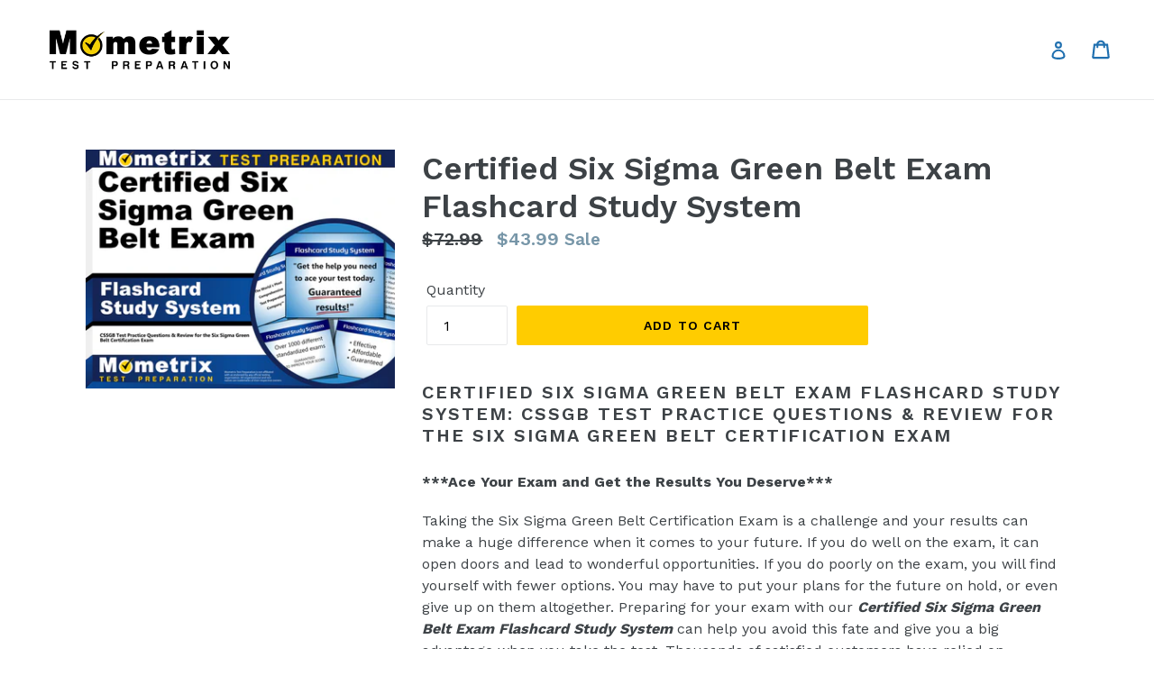

--- FILE ---
content_type: text/html; charset=utf-8
request_url: https://store.mometrix.com/products/sixsigmagbflash
body_size: 19055
content:
<!doctype html>
<!--[if IE 9]> <html class="ie9 no-js" lang="en"> <![endif]-->
<!--[if (gt IE 9)|!(IE)]><!--> <html class="no-js" lang="en"> <!--<![endif]-->
<head>
  <meta charset="utf-8">
  <meta http-equiv="X-UA-Compatible" content="IE=edge,chrome=1">
  <meta name="viewport" content="width=device-width,initial-scale=1">
  <meta name="theme-color" content="#ffcc00">
  <link rel="canonical" href="https://store.mometrix.com/products/sixsigmagbflash">
  
  <!-- Global site tag (gtag.js) - Google Ads: 1071068650 -->
  <script async src="https://www.googletagmanager.com/gtag/js?id=AW-1071068650"></script>
  <script>
    window.dataLayer = window.dataLayer || [];
    function gtag(){dataLayer.push(arguments);}
    gtag('js', new Date());

    gtag('config', 'AW-1071068650');
    gtag('config', 'AW-1054479771');
  </script>
  
  <!-- Global site tag (gtag.js) - Google Analytics 4 -->
<script async src="https://www.googletagmanager.com/gtag/js?id=G-ZSDMH5B162"></script>
<script>
  window.dataLayer = window.dataLayer || [];
  function gtag()
  gtag('js', new Date());
  gtag('config', 'G-ZSDMH5B162');
</script>
  

<!-- Microsoft Ads Guides -->
<script>
  (function(w,d,t,r,u){
    var f,n,i;
    w[u]=w[u]||[],f=function(){
      var o={ti:"4051721", tm:"shpfy_ui"};
      o.q=w[u],w[u]=new UET(o),w[u].push("pageLoad")
    },
    n=d.createElement(t),n.src=r,n.async=1,n.onload=n.onreadystatechange=function(){
      var s=this.readyState;
      s&&s!=="loaded"&&s!=="complete"||(f(),n.onload=n.onreadystatechange=null)
    },
    i=d.getElementsByTagName(t)[0],i.parentNode.insertBefore(n,i)
  })
  (window,document,"script","//bat.bing.com/bat.js","uetq");
</script>
  
<!-- Microsoft Ads Flash -->
<script>
  (function(w,d,t,r,u){
    var f,n,i;
    w[u]=w[u]||[],f=function(){
      var o={ti:"4051725", tm:"shpfy_ui"};
      o.q=w[u],w[u]=new UET(o),w[u].push("pageLoad")
    },
    n=d.createElement(t),n.src=r,n.async=1,n.onload=n.onreadystatechange=function(){
      var s=this.readyState;
      s&&s!=="loaded"&&s!=="complete"||(f(),n.onload=n.onreadystatechange=null)
    },
    i=d.getElementsByTagName(t)[0],i.parentNode.insertBefore(n,i)
  })
  (window,document,"script","//bat.bing.com/bat.js","uetq");
</script>


  
    <link rel="shortcut icon" href="//store.mometrix.com/cdn/shop/files/faviconblackontrans_32x32.png?v=1613511544" type="image/png">
  

  
  <title>
    Certified Six Sigma Green Belt Exam Flashcard Study System
    
    
    
      &ndash; Mometrix Test Preparation
    
  </title>

  
    <meta name="description" content="Certified Six Sigma Green Belt Exam Flashcard Study System: CSSGB Test Practice Questions &amp;amp; Review for the Six Sigma Green Belt Certification Exam">
  

  <!-- /snippets/social-meta-tags.liquid -->




<meta property="og:site_name" content="Mometrix Test Preparation">
<meta property="og:url" content="https://store.mometrix.com/products/sixsigmagbflash">
<meta property="og:title" content="Certified Six Sigma Green Belt Exam Flashcard Study System">
<meta property="og:type" content="product">
<meta property="og:description" content="Certified Six Sigma Green Belt Exam Flashcard Study System: CSSGB Test Practice Questions &amp;amp; Review for the Six Sigma Green Belt Certification Exam">

  <meta property="og:price:amount" content="43.99">
  <meta property="og:price:currency" content="USD">

<meta property="og:image" content="http://store.mometrix.com/cdn/shop/files/sixsigmagbflash_1200x1200.jpg?v=1722443147">
<meta property="og:image:secure_url" content="https://store.mometrix.com/cdn/shop/files/sixsigmagbflash_1200x1200.jpg?v=1722443147">


<meta name="twitter:card" content="summary_large_image">
<meta name="twitter:title" content="Certified Six Sigma Green Belt Exam Flashcard Study System">
<meta name="twitter:description" content="Certified Six Sigma Green Belt Exam Flashcard Study System: CSSGB Test Practice Questions &amp;amp; Review for the Six Sigma Green Belt Certification Exam">


  <link href="//store.mometrix.com/cdn/shop/t/7/assets/theme.scss.css?v=165762409150961592111746477660" rel="stylesheet" type="text/css" media="all" />
  

  <link href="//fonts.googleapis.com/css?family=Work+Sans:400,700" rel="stylesheet" type="text/css" media="all" />


  

    <link href="//fonts.googleapis.com/css?family=Work+Sans:600" rel="stylesheet" type="text/css" media="all" />
  



  <script>
    var theme = {
      strings: {
        addToCart: "Add to cart",
        soldOut: "Sold out",
        unavailable: "Unavailable",
        showMore: "Show More",
        showLess: "Show Less",
        addressError: "Error looking up that address",
        addressNoResults: "No results for that address",
        addressQueryLimit: "You have exceeded the Google API usage limit. Consider upgrading to a \u003ca href=\"https:\/\/developers.google.com\/maps\/premium\/usage-limits\"\u003ePremium Plan\u003c\/a\u003e.",
        authError: "There was a problem authenticating your Google Maps account."
      },
      moneyFormat: "${{amount}}"
    }

    document.documentElement.className = document.documentElement.className.replace('no-js', 'js');
  </script>

  <!--[if (lte IE 9) ]><script src="//store.mometrix.com/cdn/shop/t/7/assets/match-media.min.js?v=22265819453975888031635951399" type="text/javascript"></script><![endif]-->

  

  <!--[if (gt IE 9)|!(IE)]><!--><script src="//store.mometrix.com/cdn/shop/t/7/assets/lazysizes.js?v=68441465964607740661635951398" async="async"></script><!--<![endif]-->
  <!--[if lte IE 9]><script src="//store.mometrix.com/cdn/shop/t/7/assets/lazysizes.min.js?662"></script><![endif]-->

  <!--[if (gt IE 9)|!(IE)]><!--><script src="//store.mometrix.com/cdn/shop/t/7/assets/vendor.js?v=136118274122071307521635951403" defer="defer"></script><!--<![endif]-->
  <!--[if lte IE 9]><script src="//store.mometrix.com/cdn/shop/t/7/assets/vendor.js?v=136118274122071307521635951403"></script><![endif]-->

  <!--[if (gt IE 9)|!(IE)]><!--><script src="//store.mometrix.com/cdn/shop/t/7/assets/theme.js?v=142501575258897474011635951402" defer="defer"></script><!--<![endif]-->
  <!--[if lte IE 9]><script src="//store.mometrix.com/cdn/shop/t/7/assets/theme.js?v=142501575258897474011635951402"></script><![endif]-->

  <script>window.performance && window.performance.mark && window.performance.mark('shopify.content_for_header.start');</script><meta id="shopify-digital-wallet" name="shopify-digital-wallet" content="/1890517044/digital_wallets/dialog">
<meta name="shopify-checkout-api-token" content="ac8a7fe058513d4ef25322b61b5ab491">
<meta id="in-context-paypal-metadata" data-shop-id="1890517044" data-venmo-supported="true" data-environment="production" data-locale="en_US" data-paypal-v4="true" data-currency="USD">
<link rel="alternate" hreflang="x-default" href="https://store.mometrix.com/products/sixsigmagbflash">
<link rel="alternate" hreflang="en" href="https://store.mometrix.com/products/sixsigmagbflash">
<link rel="alternate" hreflang="en-CA" href="https://store.mometrix.com/en-ca/products/sixsigmagbflash">
<link rel="alternate" type="application/json+oembed" href="https://store.mometrix.com/products/sixsigmagbflash.oembed">
<script async="async" src="/checkouts/internal/preloads.js?locale=en-US"></script>
<link rel="preconnect" href="https://shop.app" crossorigin="anonymous">
<script async="async" src="https://shop.app/checkouts/internal/preloads.js?locale=en-US&shop_id=1890517044" crossorigin="anonymous"></script>
<script id="shopify-features" type="application/json">{"accessToken":"ac8a7fe058513d4ef25322b61b5ab491","betas":["rich-media-storefront-analytics"],"domain":"store.mometrix.com","predictiveSearch":true,"shopId":1890517044,"locale":"en"}</script>
<script>var Shopify = Shopify || {};
Shopify.shop = "mometrix-test-preparation.myshopify.com";
Shopify.locale = "en";
Shopify.currency = {"active":"USD","rate":"1.0"};
Shopify.country = "US";
Shopify.theme = {"name":"Debut - Shopping Cart Button Spacing","id":127779242177,"schema_name":"Debut","schema_version":"2.3.0","theme_store_id":796,"role":"main"};
Shopify.theme.handle = "null";
Shopify.theme.style = {"id":null,"handle":null};
Shopify.cdnHost = "store.mometrix.com/cdn";
Shopify.routes = Shopify.routes || {};
Shopify.routes.root = "/";</script>
<script type="module">!function(o){(o.Shopify=o.Shopify||{}).modules=!0}(window);</script>
<script>!function(o){function n(){var o=[];function n(){o.push(Array.prototype.slice.apply(arguments))}return n.q=o,n}var t=o.Shopify=o.Shopify||{};t.loadFeatures=n(),t.autoloadFeatures=n()}(window);</script>
<script>
  window.ShopifyPay = window.ShopifyPay || {};
  window.ShopifyPay.apiHost = "shop.app\/pay";
  window.ShopifyPay.redirectState = null;
</script>
<script id="shop-js-analytics" type="application/json">{"pageType":"product"}</script>
<script defer="defer" async type="module" src="//store.mometrix.com/cdn/shopifycloud/shop-js/modules/v2/client.init-shop-cart-sync_IZsNAliE.en.esm.js"></script>
<script defer="defer" async type="module" src="//store.mometrix.com/cdn/shopifycloud/shop-js/modules/v2/chunk.common_0OUaOowp.esm.js"></script>
<script type="module">
  await import("//store.mometrix.com/cdn/shopifycloud/shop-js/modules/v2/client.init-shop-cart-sync_IZsNAliE.en.esm.js");
await import("//store.mometrix.com/cdn/shopifycloud/shop-js/modules/v2/chunk.common_0OUaOowp.esm.js");

  window.Shopify.SignInWithShop?.initShopCartSync?.({"fedCMEnabled":true,"windoidEnabled":true});

</script>
<script>
  window.Shopify = window.Shopify || {};
  if (!window.Shopify.featureAssets) window.Shopify.featureAssets = {};
  window.Shopify.featureAssets['shop-js'] = {"shop-cart-sync":["modules/v2/client.shop-cart-sync_DLOhI_0X.en.esm.js","modules/v2/chunk.common_0OUaOowp.esm.js"],"init-fed-cm":["modules/v2/client.init-fed-cm_C6YtU0w6.en.esm.js","modules/v2/chunk.common_0OUaOowp.esm.js"],"shop-button":["modules/v2/client.shop-button_BCMx7GTG.en.esm.js","modules/v2/chunk.common_0OUaOowp.esm.js"],"shop-cash-offers":["modules/v2/client.shop-cash-offers_BT26qb5j.en.esm.js","modules/v2/chunk.common_0OUaOowp.esm.js","modules/v2/chunk.modal_CGo_dVj3.esm.js"],"init-windoid":["modules/v2/client.init-windoid_B9PkRMql.en.esm.js","modules/v2/chunk.common_0OUaOowp.esm.js"],"init-shop-email-lookup-coordinator":["modules/v2/client.init-shop-email-lookup-coordinator_DZkqjsbU.en.esm.js","modules/v2/chunk.common_0OUaOowp.esm.js"],"shop-toast-manager":["modules/v2/client.shop-toast-manager_Di2EnuM7.en.esm.js","modules/v2/chunk.common_0OUaOowp.esm.js"],"shop-login-button":["modules/v2/client.shop-login-button_BtqW_SIO.en.esm.js","modules/v2/chunk.common_0OUaOowp.esm.js","modules/v2/chunk.modal_CGo_dVj3.esm.js"],"avatar":["modules/v2/client.avatar_BTnouDA3.en.esm.js"],"pay-button":["modules/v2/client.pay-button_CWa-C9R1.en.esm.js","modules/v2/chunk.common_0OUaOowp.esm.js"],"init-shop-cart-sync":["modules/v2/client.init-shop-cart-sync_IZsNAliE.en.esm.js","modules/v2/chunk.common_0OUaOowp.esm.js"],"init-customer-accounts":["modules/v2/client.init-customer-accounts_DenGwJTU.en.esm.js","modules/v2/client.shop-login-button_BtqW_SIO.en.esm.js","modules/v2/chunk.common_0OUaOowp.esm.js","modules/v2/chunk.modal_CGo_dVj3.esm.js"],"init-shop-for-new-customer-accounts":["modules/v2/client.init-shop-for-new-customer-accounts_JdHXxpS9.en.esm.js","modules/v2/client.shop-login-button_BtqW_SIO.en.esm.js","modules/v2/chunk.common_0OUaOowp.esm.js","modules/v2/chunk.modal_CGo_dVj3.esm.js"],"init-customer-accounts-sign-up":["modules/v2/client.init-customer-accounts-sign-up_D6__K_p8.en.esm.js","modules/v2/client.shop-login-button_BtqW_SIO.en.esm.js","modules/v2/chunk.common_0OUaOowp.esm.js","modules/v2/chunk.modal_CGo_dVj3.esm.js"],"checkout-modal":["modules/v2/client.checkout-modal_C_ZQDY6s.en.esm.js","modules/v2/chunk.common_0OUaOowp.esm.js","modules/v2/chunk.modal_CGo_dVj3.esm.js"],"shop-follow-button":["modules/v2/client.shop-follow-button_XetIsj8l.en.esm.js","modules/v2/chunk.common_0OUaOowp.esm.js","modules/v2/chunk.modal_CGo_dVj3.esm.js"],"lead-capture":["modules/v2/client.lead-capture_DvA72MRN.en.esm.js","modules/v2/chunk.common_0OUaOowp.esm.js","modules/v2/chunk.modal_CGo_dVj3.esm.js"],"shop-login":["modules/v2/client.shop-login_ClXNxyh6.en.esm.js","modules/v2/chunk.common_0OUaOowp.esm.js","modules/v2/chunk.modal_CGo_dVj3.esm.js"],"payment-terms":["modules/v2/client.payment-terms_CNlwjfZz.en.esm.js","modules/v2/chunk.common_0OUaOowp.esm.js","modules/v2/chunk.modal_CGo_dVj3.esm.js"]};
</script>
<script>(function() {
  var isLoaded = false;
  function asyncLoad() {
    if (isLoaded) return;
    isLoaded = true;
    var urls = ["https:\/\/ecommplugins-scripts.trustpilot.com\/v2.1\/js\/header.min.js?settings=eyJrZXkiOiJDOFJWTzZxTGRTaE5BdkdBIiwicyI6InNrdSJ9\u0026v=2.5\u0026shop=mometrix-test-preparation.myshopify.com","https:\/\/ecommplugins-trustboxsettings.trustpilot.com\/mometrix-test-preparation.myshopify.com.js?settings=1631033436293\u0026shop=mometrix-test-preparation.myshopify.com","https:\/\/static.klaviyo.com\/onsite\/js\/klaviyo.js?company_id=RSdaX8\u0026shop=mometrix-test-preparation.myshopify.com","https:\/\/cdn.recapture.io\/sdk\/v1\/shopify-recapture.min.js?api_key=spddz4x2\u0026shop=mometrix-test-preparation.myshopify.com"];
    for (var i = 0; i < urls.length; i++) {
      var s = document.createElement('script');
      s.type = 'text/javascript';
      s.async = true;
      s.src = urls[i];
      var x = document.getElementsByTagName('script')[0];
      x.parentNode.insertBefore(s, x);
    }
  };
  if(window.attachEvent) {
    window.attachEvent('onload', asyncLoad);
  } else {
    window.addEventListener('load', asyncLoad, false);
  }
})();</script>
<script id="__st">var __st={"a":1890517044,"offset":-21600,"reqid":"3d74e15c-d968-44f4-9da2-9b6d5b0ad3b7-1768527425","pageurl":"store.mometrix.com\/products\/sixsigmagbflash","u":"329401763b31","p":"product","rtyp":"product","rid":4388376543312};</script>
<script>window.ShopifyPaypalV4VisibilityTracking = true;</script>
<script id="captcha-bootstrap">!function(){'use strict';const t='contact',e='account',n='new_comment',o=[[t,t],['blogs',n],['comments',n],[t,'customer']],c=[[e,'customer_login'],[e,'guest_login'],[e,'recover_customer_password'],[e,'create_customer']],r=t=>t.map((([t,e])=>`form[action*='/${t}']:not([data-nocaptcha='true']) input[name='form_type'][value='${e}']`)).join(','),a=t=>()=>t?[...document.querySelectorAll(t)].map((t=>t.form)):[];function s(){const t=[...o],e=r(t);return a(e)}const i='password',u='form_key',d=['recaptcha-v3-token','g-recaptcha-response','h-captcha-response',i],f=()=>{try{return window.sessionStorage}catch{return}},m='__shopify_v',_=t=>t.elements[u];function p(t,e,n=!1){try{const o=window.sessionStorage,c=JSON.parse(o.getItem(e)),{data:r}=function(t){const{data:e,action:n}=t;return t[m]||n?{data:e,action:n}:{data:t,action:n}}(c);for(const[e,n]of Object.entries(r))t.elements[e]&&(t.elements[e].value=n);n&&o.removeItem(e)}catch(o){console.error('form repopulation failed',{error:o})}}const l='form_type',E='cptcha';function T(t){t.dataset[E]=!0}const w=window,h=w.document,L='Shopify',v='ce_forms',y='captcha';let A=!1;((t,e)=>{const n=(g='f06e6c50-85a8-45c8-87d0-21a2b65856fe',I='https://cdn.shopify.com/shopifycloud/storefront-forms-hcaptcha/ce_storefront_forms_captcha_hcaptcha.v1.5.2.iife.js',D={infoText:'Protected by hCaptcha',privacyText:'Privacy',termsText:'Terms'},(t,e,n)=>{const o=w[L][v],c=o.bindForm;if(c)return c(t,g,e,D).then(n);var r;o.q.push([[t,g,e,D],n]),r=I,A||(h.body.append(Object.assign(h.createElement('script'),{id:'captcha-provider',async:!0,src:r})),A=!0)});var g,I,D;w[L]=w[L]||{},w[L][v]=w[L][v]||{},w[L][v].q=[],w[L][y]=w[L][y]||{},w[L][y].protect=function(t,e){n(t,void 0,e),T(t)},Object.freeze(w[L][y]),function(t,e,n,w,h,L){const[v,y,A,g]=function(t,e,n){const i=e?o:[],u=t?c:[],d=[...i,...u],f=r(d),m=r(i),_=r(d.filter((([t,e])=>n.includes(e))));return[a(f),a(m),a(_),s()]}(w,h,L),I=t=>{const e=t.target;return e instanceof HTMLFormElement?e:e&&e.form},D=t=>v().includes(t);t.addEventListener('submit',(t=>{const e=I(t);if(!e)return;const n=D(e)&&!e.dataset.hcaptchaBound&&!e.dataset.recaptchaBound,o=_(e),c=g().includes(e)&&(!o||!o.value);(n||c)&&t.preventDefault(),c&&!n&&(function(t){try{if(!f())return;!function(t){const e=f();if(!e)return;const n=_(t);if(!n)return;const o=n.value;o&&e.removeItem(o)}(t);const e=Array.from(Array(32),(()=>Math.random().toString(36)[2])).join('');!function(t,e){_(t)||t.append(Object.assign(document.createElement('input'),{type:'hidden',name:u})),t.elements[u].value=e}(t,e),function(t,e){const n=f();if(!n)return;const o=[...t.querySelectorAll(`input[type='${i}']`)].map((({name:t})=>t)),c=[...d,...o],r={};for(const[a,s]of new FormData(t).entries())c.includes(a)||(r[a]=s);n.setItem(e,JSON.stringify({[m]:1,action:t.action,data:r}))}(t,e)}catch(e){console.error('failed to persist form',e)}}(e),e.submit())}));const S=(t,e)=>{t&&!t.dataset[E]&&(n(t,e.some((e=>e===t))),T(t))};for(const o of['focusin','change'])t.addEventListener(o,(t=>{const e=I(t);D(e)&&S(e,y())}));const B=e.get('form_key'),M=e.get(l),P=B&&M;t.addEventListener('DOMContentLoaded',(()=>{const t=y();if(P)for(const e of t)e.elements[l].value===M&&p(e,B);[...new Set([...A(),...v().filter((t=>'true'===t.dataset.shopifyCaptcha))])].forEach((e=>S(e,t)))}))}(h,new URLSearchParams(w.location.search),n,t,e,['guest_login'])})(!0,!0)}();</script>
<script integrity="sha256-4kQ18oKyAcykRKYeNunJcIwy7WH5gtpwJnB7kiuLZ1E=" data-source-attribution="shopify.loadfeatures" defer="defer" src="//store.mometrix.com/cdn/shopifycloud/storefront/assets/storefront/load_feature-a0a9edcb.js" crossorigin="anonymous"></script>
<script crossorigin="anonymous" defer="defer" src="//store.mometrix.com/cdn/shopifycloud/storefront/assets/shopify_pay/storefront-65b4c6d7.js?v=20250812"></script>
<script data-source-attribution="shopify.dynamic_checkout.dynamic.init">var Shopify=Shopify||{};Shopify.PaymentButton=Shopify.PaymentButton||{isStorefrontPortableWallets:!0,init:function(){window.Shopify.PaymentButton.init=function(){};var t=document.createElement("script");t.src="https://store.mometrix.com/cdn/shopifycloud/portable-wallets/latest/portable-wallets.en.js",t.type="module",document.head.appendChild(t)}};
</script>
<script data-source-attribution="shopify.dynamic_checkout.buyer_consent">
  function portableWalletsHideBuyerConsent(e){var t=document.getElementById("shopify-buyer-consent"),n=document.getElementById("shopify-subscription-policy-button");t&&n&&(t.classList.add("hidden"),t.setAttribute("aria-hidden","true"),n.removeEventListener("click",e))}function portableWalletsShowBuyerConsent(e){var t=document.getElementById("shopify-buyer-consent"),n=document.getElementById("shopify-subscription-policy-button");t&&n&&(t.classList.remove("hidden"),t.removeAttribute("aria-hidden"),n.addEventListener("click",e))}window.Shopify?.PaymentButton&&(window.Shopify.PaymentButton.hideBuyerConsent=portableWalletsHideBuyerConsent,window.Shopify.PaymentButton.showBuyerConsent=portableWalletsShowBuyerConsent);
</script>
<script data-source-attribution="shopify.dynamic_checkout.cart.bootstrap">document.addEventListener("DOMContentLoaded",(function(){function t(){return document.querySelector("shopify-accelerated-checkout-cart, shopify-accelerated-checkout")}if(t())Shopify.PaymentButton.init();else{new MutationObserver((function(e,n){t()&&(Shopify.PaymentButton.init(),n.disconnect())})).observe(document.body,{childList:!0,subtree:!0})}}));
</script>
<link id="shopify-accelerated-checkout-styles" rel="stylesheet" media="screen" href="https://store.mometrix.com/cdn/shopifycloud/portable-wallets/latest/accelerated-checkout-backwards-compat.css" crossorigin="anonymous">
<style id="shopify-accelerated-checkout-cart">
        #shopify-buyer-consent {
  margin-top: 1em;
  display: inline-block;
  width: 100%;
}

#shopify-buyer-consent.hidden {
  display: none;
}

#shopify-subscription-policy-button {
  background: none;
  border: none;
  padding: 0;
  text-decoration: underline;
  font-size: inherit;
  cursor: pointer;
}

#shopify-subscription-policy-button::before {
  box-shadow: none;
}

      </style>

<script>window.performance && window.performance.mark && window.performance.mark('shopify.content_for_header.end');</script>
  <!-- Matomo -->
<script>
  var _paq = window._paq = window._paq || [];
  /* tracker methods like "setCustomDimension" should be called before "trackPageView" */
      
    
        
        
        _paq.push(['setEcommerceView',
        4388376543312, // (Required) productSKU
        "Certified Six Sigma Green Belt Exam Flashcard Study System", // (Optional) productName
        ["carthook_upsell_sixsigmagbflash"], // (Optional) categoryName
        43.99 // (Optional) price
        ]);
    
  _paq.push(['trackPageView']);
  _paq.push(['enableLinkTracking']);
  (function() {
    var u="https://argus.app.mometrix.com/";
    _paq.push(['setTrackerUrl', u+'matomo.php']);
    _paq.push(['setSiteId', '1']);
    var d=document, g=d.createElement('script'), s=d.getElementsByTagName('script')[0];
    g.async=true; g.src=u+'matomo.js'; s.parentNode.insertBefore(g,s);
  })();
</script>
<!-- End Matomo Code -->
<!-- BEGIN app block: shopify://apps/klaviyo-email-marketing-sms/blocks/klaviyo-onsite-embed/2632fe16-c075-4321-a88b-50b567f42507 -->












  <script async src="https://static.klaviyo.com/onsite/js/RSdaX8/klaviyo.js?company_id=RSdaX8"></script>
  <script>!function(){if(!window.klaviyo){window._klOnsite=window._klOnsite||[];try{window.klaviyo=new Proxy({},{get:function(n,i){return"push"===i?function(){var n;(n=window._klOnsite).push.apply(n,arguments)}:function(){for(var n=arguments.length,o=new Array(n),w=0;w<n;w++)o[w]=arguments[w];var t="function"==typeof o[o.length-1]?o.pop():void 0,e=new Promise((function(n){window._klOnsite.push([i].concat(o,[function(i){t&&t(i),n(i)}]))}));return e}}})}catch(n){window.klaviyo=window.klaviyo||[],window.klaviyo.push=function(){var n;(n=window._klOnsite).push.apply(n,arguments)}}}}();</script>

  
    <script id="viewed_product">
      if (item == null) {
        var _learnq = _learnq || [];

        var MetafieldReviews = null
        var MetafieldYotpoRating = null
        var MetafieldYotpoCount = null
        var MetafieldLooxRating = null
        var MetafieldLooxCount = null
        var okendoProduct = null
        var okendoProductReviewCount = null
        var okendoProductReviewAverageValue = null
        try {
          // The following fields are used for Customer Hub recently viewed in order to add reviews.
          // This information is not part of __kla_viewed. Instead, it is part of __kla_viewed_reviewed_items
          MetafieldReviews = {};
          MetafieldYotpoRating = null
          MetafieldYotpoCount = null
          MetafieldLooxRating = null
          MetafieldLooxCount = null

          okendoProduct = null
          // If the okendo metafield is not legacy, it will error, which then requires the new json formatted data
          if (okendoProduct && 'error' in okendoProduct) {
            okendoProduct = null
          }
          okendoProductReviewCount = okendoProduct ? okendoProduct.reviewCount : null
          okendoProductReviewAverageValue = okendoProduct ? okendoProduct.reviewAverageValue : null
        } catch (error) {
          console.error('Error in Klaviyo onsite reviews tracking:', error);
        }

        var item = {
          Name: "Certified Six Sigma Green Belt Exam Flashcard Study System",
          ProductID: 4388376543312,
          Categories: [],
          ImageURL: "https://store.mometrix.com/cdn/shop/files/sixsigmagbflash_grande.jpg?v=1722443147",
          URL: "https://store.mometrix.com/products/sixsigmagbflash",
          Brand: "Mometrix Test Preparation",
          Price: "$43.99",
          Value: "43.99",
          CompareAtPrice: "$72.99"
        };
        _learnq.push(['track', 'Viewed Product', item]);
        _learnq.push(['trackViewedItem', {
          Title: item.Name,
          ItemId: item.ProductID,
          Categories: item.Categories,
          ImageUrl: item.ImageURL,
          Url: item.URL,
          Metadata: {
            Brand: item.Brand,
            Price: item.Price,
            Value: item.Value,
            CompareAtPrice: item.CompareAtPrice
          },
          metafields:{
            reviews: MetafieldReviews,
            yotpo:{
              rating: MetafieldYotpoRating,
              count: MetafieldYotpoCount,
            },
            loox:{
              rating: MetafieldLooxRating,
              count: MetafieldLooxCount,
            },
            okendo: {
              rating: okendoProductReviewAverageValue,
              count: okendoProductReviewCount,
            }
          }
        }]);
      }
    </script>
  




  <script>
    window.klaviyoReviewsProductDesignMode = false
  </script>







<!-- END app block --><link href="https://monorail-edge.shopifysvc.com" rel="dns-prefetch">
<script>(function(){if ("sendBeacon" in navigator && "performance" in window) {try {var session_token_from_headers = performance.getEntriesByType('navigation')[0].serverTiming.find(x => x.name == '_s').description;} catch {var session_token_from_headers = undefined;}var session_cookie_matches = document.cookie.match(/_shopify_s=([^;]*)/);var session_token_from_cookie = session_cookie_matches && session_cookie_matches.length === 2 ? session_cookie_matches[1] : "";var session_token = session_token_from_headers || session_token_from_cookie || "";function handle_abandonment_event(e) {var entries = performance.getEntries().filter(function(entry) {return /monorail-edge.shopifysvc.com/.test(entry.name);});if (!window.abandonment_tracked && entries.length === 0) {window.abandonment_tracked = true;var currentMs = Date.now();var navigation_start = performance.timing.navigationStart;var payload = {shop_id: 1890517044,url: window.location.href,navigation_start,duration: currentMs - navigation_start,session_token,page_type: "product"};window.navigator.sendBeacon("https://monorail-edge.shopifysvc.com/v1/produce", JSON.stringify({schema_id: "online_store_buyer_site_abandonment/1.1",payload: payload,metadata: {event_created_at_ms: currentMs,event_sent_at_ms: currentMs}}));}}window.addEventListener('pagehide', handle_abandonment_event);}}());</script>
<script id="web-pixels-manager-setup">(function e(e,d,r,n,o){if(void 0===o&&(o={}),!Boolean(null===(a=null===(i=window.Shopify)||void 0===i?void 0:i.analytics)||void 0===a?void 0:a.replayQueue)){var i,a;window.Shopify=window.Shopify||{};var t=window.Shopify;t.analytics=t.analytics||{};var s=t.analytics;s.replayQueue=[],s.publish=function(e,d,r){return s.replayQueue.push([e,d,r]),!0};try{self.performance.mark("wpm:start")}catch(e){}var l=function(){var e={modern:/Edge?\/(1{2}[4-9]|1[2-9]\d|[2-9]\d{2}|\d{4,})\.\d+(\.\d+|)|Firefox\/(1{2}[4-9]|1[2-9]\d|[2-9]\d{2}|\d{4,})\.\d+(\.\d+|)|Chrom(ium|e)\/(9{2}|\d{3,})\.\d+(\.\d+|)|(Maci|X1{2}).+ Version\/(15\.\d+|(1[6-9]|[2-9]\d|\d{3,})\.\d+)([,.]\d+|)( \(\w+\)|)( Mobile\/\w+|) Safari\/|Chrome.+OPR\/(9{2}|\d{3,})\.\d+\.\d+|(CPU[ +]OS|iPhone[ +]OS|CPU[ +]iPhone|CPU IPhone OS|CPU iPad OS)[ +]+(15[._]\d+|(1[6-9]|[2-9]\d|\d{3,})[._]\d+)([._]\d+|)|Android:?[ /-](13[3-9]|1[4-9]\d|[2-9]\d{2}|\d{4,})(\.\d+|)(\.\d+|)|Android.+Firefox\/(13[5-9]|1[4-9]\d|[2-9]\d{2}|\d{4,})\.\d+(\.\d+|)|Android.+Chrom(ium|e)\/(13[3-9]|1[4-9]\d|[2-9]\d{2}|\d{4,})\.\d+(\.\d+|)|SamsungBrowser\/([2-9]\d|\d{3,})\.\d+/,legacy:/Edge?\/(1[6-9]|[2-9]\d|\d{3,})\.\d+(\.\d+|)|Firefox\/(5[4-9]|[6-9]\d|\d{3,})\.\d+(\.\d+|)|Chrom(ium|e)\/(5[1-9]|[6-9]\d|\d{3,})\.\d+(\.\d+|)([\d.]+$|.*Safari\/(?![\d.]+ Edge\/[\d.]+$))|(Maci|X1{2}).+ Version\/(10\.\d+|(1[1-9]|[2-9]\d|\d{3,})\.\d+)([,.]\d+|)( \(\w+\)|)( Mobile\/\w+|) Safari\/|Chrome.+OPR\/(3[89]|[4-9]\d|\d{3,})\.\d+\.\d+|(CPU[ +]OS|iPhone[ +]OS|CPU[ +]iPhone|CPU IPhone OS|CPU iPad OS)[ +]+(10[._]\d+|(1[1-9]|[2-9]\d|\d{3,})[._]\d+)([._]\d+|)|Android:?[ /-](13[3-9]|1[4-9]\d|[2-9]\d{2}|\d{4,})(\.\d+|)(\.\d+|)|Mobile Safari.+OPR\/([89]\d|\d{3,})\.\d+\.\d+|Android.+Firefox\/(13[5-9]|1[4-9]\d|[2-9]\d{2}|\d{4,})\.\d+(\.\d+|)|Android.+Chrom(ium|e)\/(13[3-9]|1[4-9]\d|[2-9]\d{2}|\d{4,})\.\d+(\.\d+|)|Android.+(UC? ?Browser|UCWEB|U3)[ /]?(15\.([5-9]|\d{2,})|(1[6-9]|[2-9]\d|\d{3,})\.\d+)\.\d+|SamsungBrowser\/(5\.\d+|([6-9]|\d{2,})\.\d+)|Android.+MQ{2}Browser\/(14(\.(9|\d{2,})|)|(1[5-9]|[2-9]\d|\d{3,})(\.\d+|))(\.\d+|)|K[Aa][Ii]OS\/(3\.\d+|([4-9]|\d{2,})\.\d+)(\.\d+|)/},d=e.modern,r=e.legacy,n=navigator.userAgent;return n.match(d)?"modern":n.match(r)?"legacy":"unknown"}(),u="modern"===l?"modern":"legacy",c=(null!=n?n:{modern:"",legacy:""})[u],f=function(e){return[e.baseUrl,"/wpm","/b",e.hashVersion,"modern"===e.buildTarget?"m":"l",".js"].join("")}({baseUrl:d,hashVersion:r,buildTarget:u}),m=function(e){var d=e.version,r=e.bundleTarget,n=e.surface,o=e.pageUrl,i=e.monorailEndpoint;return{emit:function(e){var a=e.status,t=e.errorMsg,s=(new Date).getTime(),l=JSON.stringify({metadata:{event_sent_at_ms:s},events:[{schema_id:"web_pixels_manager_load/3.1",payload:{version:d,bundle_target:r,page_url:o,status:a,surface:n,error_msg:t},metadata:{event_created_at_ms:s}}]});if(!i)return console&&console.warn&&console.warn("[Web Pixels Manager] No Monorail endpoint provided, skipping logging."),!1;try{return self.navigator.sendBeacon.bind(self.navigator)(i,l)}catch(e){}var u=new XMLHttpRequest;try{return u.open("POST",i,!0),u.setRequestHeader("Content-Type","text/plain"),u.send(l),!0}catch(e){return console&&console.warn&&console.warn("[Web Pixels Manager] Got an unhandled error while logging to Monorail."),!1}}}}({version:r,bundleTarget:l,surface:e.surface,pageUrl:self.location.href,monorailEndpoint:e.monorailEndpoint});try{o.browserTarget=l,function(e){var d=e.src,r=e.async,n=void 0===r||r,o=e.onload,i=e.onerror,a=e.sri,t=e.scriptDataAttributes,s=void 0===t?{}:t,l=document.createElement("script"),u=document.querySelector("head"),c=document.querySelector("body");if(l.async=n,l.src=d,a&&(l.integrity=a,l.crossOrigin="anonymous"),s)for(var f in s)if(Object.prototype.hasOwnProperty.call(s,f))try{l.dataset[f]=s[f]}catch(e){}if(o&&l.addEventListener("load",o),i&&l.addEventListener("error",i),u)u.appendChild(l);else{if(!c)throw new Error("Did not find a head or body element to append the script");c.appendChild(l)}}({src:f,async:!0,onload:function(){if(!function(){var e,d;return Boolean(null===(d=null===(e=window.Shopify)||void 0===e?void 0:e.analytics)||void 0===d?void 0:d.initialized)}()){var d=window.webPixelsManager.init(e)||void 0;if(d){var r=window.Shopify.analytics;r.replayQueue.forEach((function(e){var r=e[0],n=e[1],o=e[2];d.publishCustomEvent(r,n,o)})),r.replayQueue=[],r.publish=d.publishCustomEvent,r.visitor=d.visitor,r.initialized=!0}}},onerror:function(){return m.emit({status:"failed",errorMsg:"".concat(f," has failed to load")})},sri:function(e){var d=/^sha384-[A-Za-z0-9+/=]+$/;return"string"==typeof e&&d.test(e)}(c)?c:"",scriptDataAttributes:o}),m.emit({status:"loading"})}catch(e){m.emit({status:"failed",errorMsg:(null==e?void 0:e.message)||"Unknown error"})}}})({shopId: 1890517044,storefrontBaseUrl: "https://store.mometrix.com",extensionsBaseUrl: "https://extensions.shopifycdn.com/cdn/shopifycloud/web-pixels-manager",monorailEndpoint: "https://monorail-edge.shopifysvc.com/unstable/produce_batch",surface: "storefront-renderer",enabledBetaFlags: ["2dca8a86"],webPixelsConfigList: [{"id":"1500938433","configuration":"{\"accountID\":\"RSdaX8\",\"webPixelConfig\":\"eyJlbmFibGVBZGRlZFRvQ2FydEV2ZW50cyI6IHRydWV9\"}","eventPayloadVersion":"v1","runtimeContext":"STRICT","scriptVersion":"524f6c1ee37bacdca7657a665bdca589","type":"APP","apiClientId":123074,"privacyPurposes":["ANALYTICS","MARKETING"],"dataSharingAdjustments":{"protectedCustomerApprovalScopes":["read_customer_address","read_customer_email","read_customer_name","read_customer_personal_data","read_customer_phone"]}},{"id":"555581633","configuration":"{\"config\":\"{\\\"pixel_id\\\":\\\"G-ZSDMH5B162\\\",\\\"gtag_events\\\":[{\\\"type\\\":\\\"purchase\\\",\\\"action_label\\\":\\\"G-ZSDMH5B162\\\"},{\\\"type\\\":\\\"page_view\\\",\\\"action_label\\\":\\\"G-ZSDMH5B162\\\"},{\\\"type\\\":\\\"view_item\\\",\\\"action_label\\\":\\\"G-ZSDMH5B162\\\"},{\\\"type\\\":\\\"search\\\",\\\"action_label\\\":\\\"G-ZSDMH5B162\\\"},{\\\"type\\\":\\\"add_to_cart\\\",\\\"action_label\\\":\\\"G-ZSDMH5B162\\\"},{\\\"type\\\":\\\"begin_checkout\\\",\\\"action_label\\\":\\\"G-ZSDMH5B162\\\"},{\\\"type\\\":\\\"add_payment_info\\\",\\\"action_label\\\":\\\"G-ZSDMH5B162\\\"}],\\\"enable_monitoring_mode\\\":false}\"}","eventPayloadVersion":"v1","runtimeContext":"OPEN","scriptVersion":"b2a88bafab3e21179ed38636efcd8a93","type":"APP","apiClientId":1780363,"privacyPurposes":[],"dataSharingAdjustments":{"protectedCustomerApprovalScopes":["read_customer_address","read_customer_email","read_customer_name","read_customer_personal_data","read_customer_phone"]}},{"id":"35487937","eventPayloadVersion":"1","runtimeContext":"LAX","scriptVersion":"3","type":"CUSTOM","privacyPurposes":["ANALYTICS","MARKETING"],"name":"Mometrix Conversion Tracking"},{"id":"shopify-app-pixel","configuration":"{}","eventPayloadVersion":"v1","runtimeContext":"STRICT","scriptVersion":"0450","apiClientId":"shopify-pixel","type":"APP","privacyPurposes":["ANALYTICS","MARKETING"]},{"id":"shopify-custom-pixel","eventPayloadVersion":"v1","runtimeContext":"LAX","scriptVersion":"0450","apiClientId":"shopify-pixel","type":"CUSTOM","privacyPurposes":["ANALYTICS","MARKETING"]}],isMerchantRequest: false,initData: {"shop":{"name":"Mometrix Test Preparation","paymentSettings":{"currencyCode":"USD"},"myshopifyDomain":"mometrix-test-preparation.myshopify.com","countryCode":"US","storefrontUrl":"https:\/\/store.mometrix.com"},"customer":null,"cart":null,"checkout":null,"productVariants":[{"price":{"amount":43.99,"currencyCode":"USD"},"product":{"title":"Certified Six Sigma Green Belt Exam Flashcard Study System","vendor":"Mometrix Test Preparation","id":"4388376543312","untranslatedTitle":"Certified Six Sigma Green Belt Exam Flashcard Study System","url":"\/products\/sixsigmagbflash","type":"Flashcards"},"id":"31417718276176","image":{"src":"\/\/store.mometrix.com\/cdn\/shop\/files\/sixsigmagbflash.jpg?v=1722443147"},"sku":"SixSigmaGBFlash","title":"Default Title","untranslatedTitle":"Default Title"}],"purchasingCompany":null},},"https://store.mometrix.com/cdn","fcfee988w5aeb613cpc8e4bc33m6693e112",{"modern":"","legacy":""},{"shopId":"1890517044","storefrontBaseUrl":"https:\/\/store.mometrix.com","extensionBaseUrl":"https:\/\/extensions.shopifycdn.com\/cdn\/shopifycloud\/web-pixels-manager","surface":"storefront-renderer","enabledBetaFlags":"[\"2dca8a86\"]","isMerchantRequest":"false","hashVersion":"fcfee988w5aeb613cpc8e4bc33m6693e112","publish":"custom","events":"[[\"page_viewed\",{}],[\"product_viewed\",{\"productVariant\":{\"price\":{\"amount\":43.99,\"currencyCode\":\"USD\"},\"product\":{\"title\":\"Certified Six Sigma Green Belt Exam Flashcard Study System\",\"vendor\":\"Mometrix Test Preparation\",\"id\":\"4388376543312\",\"untranslatedTitle\":\"Certified Six Sigma Green Belt Exam Flashcard Study System\",\"url\":\"\/products\/sixsigmagbflash\",\"type\":\"Flashcards\"},\"id\":\"31417718276176\",\"image\":{\"src\":\"\/\/store.mometrix.com\/cdn\/shop\/files\/sixsigmagbflash.jpg?v=1722443147\"},\"sku\":\"SixSigmaGBFlash\",\"title\":\"Default Title\",\"untranslatedTitle\":\"Default Title\"}}]]"});</script><script>
  window.ShopifyAnalytics = window.ShopifyAnalytics || {};
  window.ShopifyAnalytics.meta = window.ShopifyAnalytics.meta || {};
  window.ShopifyAnalytics.meta.currency = 'USD';
  var meta = {"product":{"id":4388376543312,"gid":"gid:\/\/shopify\/Product\/4388376543312","vendor":"Mometrix Test Preparation","type":"Flashcards","handle":"sixsigmagbflash","variants":[{"id":31417718276176,"price":4399,"name":"Certified Six Sigma Green Belt Exam Flashcard Study System","public_title":null,"sku":"SixSigmaGBFlash"}],"remote":false},"page":{"pageType":"product","resourceType":"product","resourceId":4388376543312,"requestId":"3d74e15c-d968-44f4-9da2-9b6d5b0ad3b7-1768527425"}};
  for (var attr in meta) {
    window.ShopifyAnalytics.meta[attr] = meta[attr];
  }
</script>
<script class="analytics">
  (function () {
    var customDocumentWrite = function(content) {
      var jquery = null;

      if (window.jQuery) {
        jquery = window.jQuery;
      } else if (window.Checkout && window.Checkout.$) {
        jquery = window.Checkout.$;
      }

      if (jquery) {
        jquery('body').append(content);
      }
    };

    var hasLoggedConversion = function(token) {
      if (token) {
        return document.cookie.indexOf('loggedConversion=' + token) !== -1;
      }
      return false;
    }

    var setCookieIfConversion = function(token) {
      if (token) {
        var twoMonthsFromNow = new Date(Date.now());
        twoMonthsFromNow.setMonth(twoMonthsFromNow.getMonth() + 2);

        document.cookie = 'loggedConversion=' + token + '; expires=' + twoMonthsFromNow;
      }
    }

    var trekkie = window.ShopifyAnalytics.lib = window.trekkie = window.trekkie || [];
    if (trekkie.integrations) {
      return;
    }
    trekkie.methods = [
      'identify',
      'page',
      'ready',
      'track',
      'trackForm',
      'trackLink'
    ];
    trekkie.factory = function(method) {
      return function() {
        var args = Array.prototype.slice.call(arguments);
        args.unshift(method);
        trekkie.push(args);
        return trekkie;
      };
    };
    for (var i = 0; i < trekkie.methods.length; i++) {
      var key = trekkie.methods[i];
      trekkie[key] = trekkie.factory(key);
    }
    trekkie.load = function(config) {
      trekkie.config = config || {};
      trekkie.config.initialDocumentCookie = document.cookie;
      var first = document.getElementsByTagName('script')[0];
      var script = document.createElement('script');
      script.type = 'text/javascript';
      script.onerror = function(e) {
        var scriptFallback = document.createElement('script');
        scriptFallback.type = 'text/javascript';
        scriptFallback.onerror = function(error) {
                var Monorail = {
      produce: function produce(monorailDomain, schemaId, payload) {
        var currentMs = new Date().getTime();
        var event = {
          schema_id: schemaId,
          payload: payload,
          metadata: {
            event_created_at_ms: currentMs,
            event_sent_at_ms: currentMs
          }
        };
        return Monorail.sendRequest("https://" + monorailDomain + "/v1/produce", JSON.stringify(event));
      },
      sendRequest: function sendRequest(endpointUrl, payload) {
        // Try the sendBeacon API
        if (window && window.navigator && typeof window.navigator.sendBeacon === 'function' && typeof window.Blob === 'function' && !Monorail.isIos12()) {
          var blobData = new window.Blob([payload], {
            type: 'text/plain'
          });

          if (window.navigator.sendBeacon(endpointUrl, blobData)) {
            return true;
          } // sendBeacon was not successful

        } // XHR beacon

        var xhr = new XMLHttpRequest();

        try {
          xhr.open('POST', endpointUrl);
          xhr.setRequestHeader('Content-Type', 'text/plain');
          xhr.send(payload);
        } catch (e) {
          console.log(e);
        }

        return false;
      },
      isIos12: function isIos12() {
        return window.navigator.userAgent.lastIndexOf('iPhone; CPU iPhone OS 12_') !== -1 || window.navigator.userAgent.lastIndexOf('iPad; CPU OS 12_') !== -1;
      }
    };
    Monorail.produce('monorail-edge.shopifysvc.com',
      'trekkie_storefront_load_errors/1.1',
      {shop_id: 1890517044,
      theme_id: 127779242177,
      app_name: "storefront",
      context_url: window.location.href,
      source_url: "//store.mometrix.com/cdn/s/trekkie.storefront.cd680fe47e6c39ca5d5df5f0a32d569bc48c0f27.min.js"});

        };
        scriptFallback.async = true;
        scriptFallback.src = '//store.mometrix.com/cdn/s/trekkie.storefront.cd680fe47e6c39ca5d5df5f0a32d569bc48c0f27.min.js';
        first.parentNode.insertBefore(scriptFallback, first);
      };
      script.async = true;
      script.src = '//store.mometrix.com/cdn/s/trekkie.storefront.cd680fe47e6c39ca5d5df5f0a32d569bc48c0f27.min.js';
      first.parentNode.insertBefore(script, first);
    };
    trekkie.load(
      {"Trekkie":{"appName":"storefront","development":false,"defaultAttributes":{"shopId":1890517044,"isMerchantRequest":null,"themeId":127779242177,"themeCityHash":"17129857073836528018","contentLanguage":"en","currency":"USD","eventMetadataId":"1c8a6f6b-3a01-4307-ac49-15438416edc5"},"isServerSideCookieWritingEnabled":true,"monorailRegion":"shop_domain","enabledBetaFlags":["65f19447","bdb960ec"]},"Session Attribution":{},"S2S":{"facebookCapiEnabled":false,"source":"trekkie-storefront-renderer","apiClientId":580111}}
    );

    var loaded = false;
    trekkie.ready(function() {
      if (loaded) return;
      loaded = true;

      window.ShopifyAnalytics.lib = window.trekkie;

      var originalDocumentWrite = document.write;
      document.write = customDocumentWrite;
      try { window.ShopifyAnalytics.merchantGoogleAnalytics.call(this); } catch(error) {};
      document.write = originalDocumentWrite;

      window.ShopifyAnalytics.lib.page(null,{"pageType":"product","resourceType":"product","resourceId":4388376543312,"requestId":"3d74e15c-d968-44f4-9da2-9b6d5b0ad3b7-1768527425","shopifyEmitted":true});

      var match = window.location.pathname.match(/checkouts\/(.+)\/(thank_you|post_purchase)/)
      var token = match? match[1]: undefined;
      if (!hasLoggedConversion(token)) {
        setCookieIfConversion(token);
        window.ShopifyAnalytics.lib.track("Viewed Product",{"currency":"USD","variantId":31417718276176,"productId":4388376543312,"productGid":"gid:\/\/shopify\/Product\/4388376543312","name":"Certified Six Sigma Green Belt Exam Flashcard Study System","price":"43.99","sku":"SixSigmaGBFlash","brand":"Mometrix Test Preparation","variant":null,"category":"Flashcards","nonInteraction":true,"remote":false},undefined,undefined,{"shopifyEmitted":true});
      window.ShopifyAnalytics.lib.track("monorail:\/\/trekkie_storefront_viewed_product\/1.1",{"currency":"USD","variantId":31417718276176,"productId":4388376543312,"productGid":"gid:\/\/shopify\/Product\/4388376543312","name":"Certified Six Sigma Green Belt Exam Flashcard Study System","price":"43.99","sku":"SixSigmaGBFlash","brand":"Mometrix Test Preparation","variant":null,"category":"Flashcards","nonInteraction":true,"remote":false,"referer":"https:\/\/store.mometrix.com\/products\/sixsigmagbflash"});
      }
    });


        var eventsListenerScript = document.createElement('script');
        eventsListenerScript.async = true;
        eventsListenerScript.src = "//store.mometrix.com/cdn/shopifycloud/storefront/assets/shop_events_listener-3da45d37.js";
        document.getElementsByTagName('head')[0].appendChild(eventsListenerScript);

})();</script>
<script
  defer
  src="https://store.mometrix.com/cdn/shopifycloud/perf-kit/shopify-perf-kit-3.0.3.min.js"
  data-application="storefront-renderer"
  data-shop-id="1890517044"
  data-render-region="gcp-us-central1"
  data-page-type="product"
  data-theme-instance-id="127779242177"
  data-theme-name="Debut"
  data-theme-version="2.3.0"
  data-monorail-region="shop_domain"
  data-resource-timing-sampling-rate="10"
  data-shs="true"
  data-shs-beacon="true"
  data-shs-export-with-fetch="true"
  data-shs-logs-sample-rate="1"
  data-shs-beacon-endpoint="https://store.mometrix.com/api/collect"
></script>
</head>

<body class="template-product">

  <a class="in-page-link visually-hidden skip-link" href="#MainContent">Skip to content</a>

  <div id="SearchDrawer" class="search-bar drawer drawer--top" role="dialog" aria-modal="true" aria-label="Search">
    <div class="search-bar__table">
      <div class="search-bar__table-cell search-bar__form-wrapper">
        <form class="search search-bar__form" action="/search" method="get" role="search">
          <button class="search-bar__submit search__submit btn--link" type="submit">
            <svg aria-hidden="true" focusable="false" role="presentation" class="icon icon-search" viewBox="0 0 37 40"><path d="M35.6 36l-9.8-9.8c4.1-5.4 3.6-13.2-1.3-18.1-5.4-5.4-14.2-5.4-19.7 0-5.4 5.4-5.4 14.2 0 19.7 2.6 2.6 6.1 4.1 9.8 4.1 3 0 5.9-1 8.3-2.8l9.8 9.8c.4.4.9.6 1.4.6s1-.2 1.4-.6c.9-.9.9-2.1.1-2.9zm-20.9-8.2c-2.6 0-5.1-1-7-2.9-3.9-3.9-3.9-10.1 0-14C9.6 9 12.2 8 14.7 8s5.1 1 7 2.9c3.9 3.9 3.9 10.1 0 14-1.9 1.9-4.4 2.9-7 2.9z"/></svg>
            <span class="icon__fallback-text">Submit</span>
          </button>
          <input class="search__input search-bar__input" type="search" name="q" value="" placeholder="Search" aria-label="Search">
        </form>
      </div>
      <div class="search-bar__table-cell text-right">
        <button type="button" class="btn--link search-bar__close js-drawer-close">
          <svg aria-hidden="true" focusable="false" role="presentation" class="icon icon-close" viewBox="0 0 37 40"><path d="M21.3 23l11-11c.8-.8.8-2 0-2.8-.8-.8-2-.8-2.8 0l-11 11-11-11c-.8-.8-2-.8-2.8 0-.8.8-.8 2 0 2.8l11 11-11 11c-.8.8-.8 2 0 2.8.4.4.9.6 1.4.6s1-.2 1.4-.6l11-11 11 11c.4.4.9.6 1.4.6s1-.2 1.4-.6c.8-.8.8-2 0-2.8l-11-11z"/></svg>
          <span class="icon__fallback-text">Close search</span>
        </button>
      </div>
    </div>
  </div>

  <div id="shopify-section-header" class="shopify-section">

<div data-section-id="header" data-section-type="header-section">
  <nav class="mobile-nav-wrapper medium-up--hide" role="navigation">
  <ul id="MobileNav" class="mobile-nav">
    
  </ul>
</nav>

  

  <header class="site-header border-bottom logo--left" role="banner">
    <div class="grid grid--no-gutters grid--table">
      

      

      <div class="grid__item small--one-half medium-up--one-quarter logo-align--left">
        
        
          <div class="h2 site-header__logo">
        
          
<!--<a href="https://www.mometrix.com/" class="site-header__logo-image">-->
              
              <img class="lazyload js"
                   src="//store.mometrix.com/cdn/shop/files/Mometrix_3_Bg_White_-_Transparent_300x300.png?v=1613511544"
                   data-src="//store.mometrix.com/cdn/shop/files/Mometrix_3_Bg_White_-_Transparent_{width}x.png?v=1613511544"
                   data-widths="[180, 360, 540, 720, 900, 1080, 1296, 1512, 1728, 2048]"
                   data-aspectratio="2.5"
                   data-sizes="auto"
                   alt="Mometrix Test Preparation"
                   style="max-width: 200px">
              <noscript>
                
                <img src="//store.mometrix.com/cdn/shop/files/Mometrix_3_Bg_White_-_Transparent_200x.png?v=1613511544"
                     srcset="//store.mometrix.com/cdn/shop/files/Mometrix_3_Bg_White_-_Transparent_200x.png?v=1613511544 1x, //store.mometrix.com/cdn/shop/files/Mometrix_3_Bg_White_-_Transparent_200x@2x.png?v=1613511544 2x"
                     alt="Mometrix Test Preparation"
                     style="max-width: 200px;">
              </noscript>
            <!--</a>-->
          
        
          </div>
        
      </div>

      
        <nav class="grid__item medium-up--one-half small--hide" id="AccessibleNav" role="navigation">
          <ul class="site-nav list--inline " id="SiteNav">
  
</ul>

        </nav>
      
      
      

      <div class="grid__item small--one-half medium-up--one-quarter text-right site-header__icons site-header__icons--plus">
        <div class="site-header__icons-wrapper">
<!--
          
            <div class="site-header__search small--hide">
              <form action="/search" method="get" class="search-header search" role="search">
  <input class="search-header__input search__input"
    type="search"
    name="q"
    placeholder="Search"
    aria-label="Search">
  <button class="search-header__submit search__submit btn--link" type="submit">
    <svg aria-hidden="true" focusable="false" role="presentation" class="icon icon-search" viewBox="0 0 37 40"><path d="M35.6 36l-9.8-9.8c4.1-5.4 3.6-13.2-1.3-18.1-5.4-5.4-14.2-5.4-19.7 0-5.4 5.4-5.4 14.2 0 19.7 2.6 2.6 6.1 4.1 9.8 4.1 3 0 5.9-1 8.3-2.8l9.8 9.8c.4.4.9.6 1.4.6s1-.2 1.4-.6c.9-.9.9-2.1.1-2.9zm-20.9-8.2c-2.6 0-5.1-1-7-2.9-3.9-3.9-3.9-10.1 0-14C9.6 9 12.2 8 14.7 8s5.1 1 7 2.9c3.9 3.9 3.9 10.1 0 14-1.9 1.9-4.4 2.9-7 2.9z"/></svg>
    <span class="icon__fallback-text">Submit</span>
  </button>
</form>

            </div>
          

          <button type="button" class="btn--link site-header__search-toggle js-drawer-open-top medium-up--hide">
            <svg aria-hidden="true" focusable="false" role="presentation" class="icon icon-search" viewBox="0 0 37 40"><path d="M35.6 36l-9.8-9.8c4.1-5.4 3.6-13.2-1.3-18.1-5.4-5.4-14.2-5.4-19.7 0-5.4 5.4-5.4 14.2 0 19.7 2.6 2.6 6.1 4.1 9.8 4.1 3 0 5.9-1 8.3-2.8l9.8 9.8c.4.4.9.6 1.4.6s1-.2 1.4-.6c.9-.9.9-2.1.1-2.9zm-20.9-8.2c-2.6 0-5.1-1-7-2.9-3.9-3.9-3.9-10.1 0-14C9.6 9 12.2 8 14.7 8s5.1 1 7 2.9c3.9 3.9 3.9 10.1 0 14-1.9 1.9-4.4 2.9-7 2.9z"/></svg>
            <span class="icon__fallback-text">Search</span>
          </button>
-->
          
          
            
              <a href="/account/login" class="site-header__account">
                <svg aria-hidden="true" focusable="false" role="presentation" class="icon icon-login" viewBox="0 0 28.33 37.68"><path d="M14.17 14.9a7.45 7.45 0 1 0-7.5-7.45 7.46 7.46 0 0 0 7.5 7.45zm0-10.91a3.45 3.45 0 1 1-3.5 3.46A3.46 3.46 0 0 1 14.17 4zM14.17 16.47A14.18 14.18 0 0 0 0 30.68c0 1.41.66 4 5.11 5.66a27.17 27.17 0 0 0 9.06 1.34c6.54 0 14.17-1.84 14.17-7a14.18 14.18 0 0 0-14.17-14.21zm0 17.21c-6.3 0-10.17-1.77-10.17-3a10.17 10.17 0 1 1 20.33 0c.01 1.23-3.86 3-10.16 3z"/></svg>
                <span class="icon__fallback-text">Log in</span>
              </a>
            
          

          <a href="/cart" class="site-header__cart">
            <svg aria-hidden="true" focusable="false" role="presentation" class="icon icon-cart" viewBox="0 0 37 40"><path d="M36.5 34.8L33.3 8h-5.9C26.7 3.9 23 .8 18.5.8S10.3 3.9 9.6 8H3.7L.5 34.8c-.2 1.5.4 2.4.9 3 .5.5 1.4 1.2 3.1 1.2h28c1.3 0 2.4-.4 3.1-1.3.7-.7 1-1.8.9-2.9zm-18-30c2.2 0 4.1 1.4 4.7 3.2h-9.5c.7-1.9 2.6-3.2 4.8-3.2zM4.5 35l2.8-23h2.2v3c0 1.1.9 2 2 2s2-.9 2-2v-3h10v3c0 1.1.9 2 2 2s2-.9 2-2v-3h2.2l2.8 23h-28z"/></svg>
            <span class="icon__fallback-text">Cart</span>
            
          </a>

          
        </div>

      </div>
    </div>
    <div class="grid grid--no-gutters grid--table" id="SmallMBGFFSWrapper">  
      
    </div>
  </header>

  
</div>



<script type="application/ld+json">
{
  "@context": "http://schema.org",
  "@type": "Organization",
  "name": "Mometrix Test Preparation",
  
    
    "logo": "https://store.mometrix.com/cdn/shop/files/Mometrix_3_Bg_White_-_Transparent_1000x.png?v=1613511544",
  
  "sameAs": [
    "",
    "",
    "",
    "",
    "",
    "",
    "",
    ""
  ],
  "url": "https://store.mometrix.com"
}
</script>


</div>

  <div class="page-container" id="PageContainer">

    <main class="main-content" id="MainContent" role="main">
      

<div id="shopify-section-product-template" class="shopify-section"><div class="product-template__container page-width" id="ProductSection-product-template" data-section-id="product-template" data-section-type="product" data-enable-history-state="true">
  


  <div class="grid product-single">
    <div class="grid__item product-single__photos medium-up--one-third">
        
        
        
        
<style>
  
  
  @media screen and (min-width: 750px) { 
    #FeaturedImage-product-template-45226327834817 {
      max-width: 345px;
      max-height: 266.59090909090907px;
    }
    #FeaturedImageZoom-product-template-45226327834817-wrapper {
      max-width: 345px;
      max-height: 266.59090909090907px;
    }
   } 
  
  
    
    @media screen and (max-width: 749px) {
      #FeaturedImage-product-template-45226327834817 {
        max-width: 750px;
        max-height: 750px;
      }
      #FeaturedImageZoom-product-template-45226327834817-wrapper {
        max-width: 750px;
      }
    }
  
</style>


        <div id="FeaturedImageZoom-product-template-45226327834817-wrapper" class="product-single__photo-wrapper js">
          <div id="FeaturedImageZoom-product-template-45226327834817" style="padding-top:77.27272727272727%;" class="product-single__photo js-zoom-enabled" data-image-id="45226327834817" data-zoom="//store.mometrix.com/cdn/shop/files/sixsigmagbflash_1024x1024@2x.jpg?v=1722443147">
            <img id="FeaturedImage-product-template-45226327834817"
                 class="feature-row__image product-featured-img lazyload"
                 src="//store.mometrix.com/cdn/shop/files/sixsigmagbflash_300x300.jpg?v=1722443147"
                 data-src="//store.mometrix.com/cdn/shop/files/sixsigmagbflash_{width}x.jpg?v=1722443147"
                 data-widths="[180, 360, 540, 720, 900, 1080, 1296, 1512, 1728, 2048]"
                 data-aspectratio="1.2941176470588236"
                 data-sizes="auto"
                 alt="Certified Six Sigma Green Belt Exam Flashcard Study System">
          </div>
        </div>
      

      <noscript>
        
        <img src="//store.mometrix.com/cdn/shop/files/sixsigmagbflash_345x@2x.jpg?v=1722443147" alt="Certified Six Sigma Green Belt Exam Flashcard Study System" id="FeaturedImage-product-template" class="product-featured-img" style="max-width: 345px;">
      </noscript>

      
    </div>

    <div class="grid__item medium-up--two-thirds">
      <div class="product-single__meta">

        <h1 class="product-single__title">Certified Six Sigma Green Belt Exam Flashcard Study System</h1>

        

        <div>
          <p class="product-single__price product-single__price-product-template">
            
                <span class="visually-hidden">Regular price</span>
                <s id="ComparePrice-product-template">$72.99</s>
                <span class="product-price__price product-price__price-product-template product-price__sale product-price__sale--single">
                  <span id="ProductPrice-product-template">
                    $43.99
                  </span>
                  <span class="product-price__sale-label product-price__sale-label-product-template">Sale</span>
                </span>
            
          </p>

          

          <form method="post" action="/cart/add" id="product_form_4388376543312" accept-charset="UTF-8" class="product-form product-form-product-template
" enctype="multipart/form-data"><input type="hidden" name="form_type" value="product" /><input type="hidden" name="utf8" value="✓" />
            

            <select name="id" id="ProductSelect-product-template" class="product-form__variants no-js">
              
                
                  <option  selected="selected"  value="31417718276176">
                    Default Title
                  </option>
                
              
            </select>

            
              <div class="product-form__item product-form__item--quantity">
                <label for="Quantity">Quantity</label>
                <input type="number" id="Quantity" name="quantity" value="1" min="1" class="product-form__input" pattern="[0-9]*">
              </div>
            
            <div class="product-form__item product-form__item--submit product-form__item--no-variants">
              <button type="submit" name="add" id="AddToCart-product-template"  class="btn product-form__cart-submit">
                <span id="AddToCartText-product-template">
                  
                    Add to cart
                  
                </span>
              </button>
              
            </div>
          <input type="hidden" name="product-id" value="4388376543312" /><input type="hidden" name="section-id" value="product-template" /></form>
        </div>

        <div class="product-single__description rte">
          <h2>Certified Six Sigma Green Belt Exam Flashcard Study System: CSSGB Test Practice Questions &amp; Review for the Six Sigma Green Belt Certification Exam</h2><p><b>***Ace Your Exam and Get the Results You Deserve***</b></p><p>Taking the Six Sigma Green Belt Certification Exam is a challenge and your results can make a huge difference when it comes to your future. If you do well on the exam, it can open doors and lead to wonderful opportunities. If you do poorly on the exam, you will find yourself with fewer options. You may have to put your plans for the future on hold, or even give up on them altogether. Preparing for your exam with our <b><i>Certified Six Sigma Green Belt Exam Flashcard Study System</i></b> can help you avoid this fate and give you a big advantage when you take the test. Thousands of satisfied customers have relied on Mometrix Flashcards to help them pass their exams, and now you can too.</p><p><i>Mometrix Test Preparation is not affiliated with or endorsed by any official testing organization. All organizational and test names are trademarks of their respective owners.</i></p><p>When you study with Mometrix Six Sigma flashcards, you'll get an <b>in-depth review</b> of each test section.</p><p>The <b>Define</b> section includes:</p><ul>
<li>Objectives</li>
<li>Obtaining customer information</li>
<li>Project charter</li>
<li>Prioritization matrix</li>
<li>Prediction of benefits</li>
<li>Common problems and solutions for teams</li>
<li>Responses to conflict</li>
</ul><p>The <b>Measure</b> section includes:</p><ul>
<li>Basic objectives</li>
<li>Identification of key decision points</li>
<li>Cause-and-effect diagrams</li>
<li>Confidence interval on mean</li>
<li>Distributions</li>
<li>Process capability index</li>
<li>Process performance indices</li>
</ul><p>The <b>Analyze</b> section includes:</p><ul>
<li>Equality-of-variance tests</li>
<li>Autocorrelation charts</li>
<li>Regression analysis</li>
<li>Residuals analysis</li>
<li>Hypothesis testing</li>
<li>Calculating process velocity</li>
<li>Usage of velocity data</li>
<li>Setup time</li>
</ul><p>The <b>Improve and Control</b> section includes:</p><ul>
<li>Factorial designs</li>
<li>Response surface analysis</li>
<li>Contour and Interaction Plots</li>
<li>Preventing deviation</li>
<li>Control charts to identify sources of variation</li>
<li>Required calculations for range and sigma charts</li>
<li>Various types of charts</li>
<li>Run-test</li>
<li>Documentation at the close of the control stage</li>
<li>Efforts to prevent human error</li>
</ul><p>...and much more!</p><p>We believe in delivering lots of value for your money, so our flashcard system is packed with the critical information you'll need to master in order to ace your Six Sigma exam. Our flashcards enable you to study small, digestible bits of information that are <b>easy to learn</b> and give you exposure to the different question types and concepts. With Mometrix flashcards, you'll be able to study anywhere, whenever you have a few free minutes of time.</p><p>Study after study has shown that spaced repetition is the <b>most effective</b> form of learning, and nothing beats flashcards when it comes to making repetitive learning fun and fast. Using Mometrix flashcards for your Six Sigma review incorporates repetitive methods of study to teach you how to break apart and quickly solve difficult test questions.</p><p>You also get online access to Six Sigma <b>practice test questions</b>, created by our Mometrix test prep team, to prepare you for what to expect on the actual exam. Each answer is explained in depth, in order to make the principles and reasoning behind it crystal clear.</p><p>Mometrix Test Preparation has helped thousands of people achieve their education goals. Our <b><i>Certified Six Sigma Green Belt Exam Flashcard Study System</i></b> can help you get the results you deserve on your Six Sigma test too.</p>
        </div>

        
          <!-- /snippets/social-sharing.liquid -->
<div class="social-sharing">

  
    <a target="_blank" href="//www.facebook.com/sharer.php?u=https://store.mometrix.com/products/sixsigmagbflash" class="btn btn--small btn--secondary btn--share share-facebook" title="Share on Facebook">
      <svg aria-hidden="true" focusable="false" role="presentation" class="icon icon-facebook" viewBox="0 0 20 20"><path fill="#444" d="M18.05.811q.439 0 .744.305t.305.744v16.637q0 .439-.305.744t-.744.305h-4.732v-7.221h2.415l.342-2.854h-2.757v-1.83q0-.659.293-1t1.073-.342h1.488V3.762q-.976-.098-2.171-.098-1.634 0-2.635.964t-1 2.72V9.47H7.951v2.854h2.415v7.221H1.413q-.439 0-.744-.305t-.305-.744V1.859q0-.439.305-.744T1.413.81H18.05z"/></svg>
      <span class="share-title" aria-hidden="true">Share</span>
      <span class="visually-hidden">Share on Facebook</span>
    </a>
  

  
    <a target="_blank" href="//twitter.com/share?text=Certified%20Six%20Sigma%20Green%20Belt%20Exam%20Flashcard%20Study%20System&amp;url=https://store.mometrix.com/products/sixsigmagbflash" class="btn btn--small btn--secondary btn--share share-twitter" title="Tweet on Twitter">
      <svg aria-hidden="true" focusable="false" role="presentation" class="icon icon-twitter" viewBox="0 0 20 20"><path fill="#444" d="M19.551 4.208q-.815 1.202-1.956 2.038 0 .082.02.255t.02.255q0 1.589-.469 3.179t-1.426 3.036-2.272 2.567-3.158 1.793-3.963.672q-3.301 0-6.031-1.773.571.041.937.041 2.751 0 4.911-1.671-1.284-.02-2.292-.784T2.456 11.85q.346.082.754.082.55 0 1.039-.163-1.365-.285-2.262-1.365T1.09 7.918v-.041q.774.408 1.773.448-.795-.53-1.263-1.396t-.469-1.864q0-1.019.509-1.997 1.487 1.854 3.596 2.924T9.81 7.184q-.143-.509-.143-.897 0-1.63 1.161-2.781t2.832-1.151q.815 0 1.569.326t1.284.917q1.345-.265 2.506-.958-.428 1.386-1.732 2.18 1.243-.163 2.262-.611z"/></svg>
      <span class="share-title" aria-hidden="true">Tweet</span>
      <span class="visually-hidden">Tweet on Twitter</span>
    </a>
  

  
    <a target="_blank" href="//pinterest.com/pin/create/button/?url=https://store.mometrix.com/products/sixsigmagbflash&amp;media=//store.mometrix.com/cdn/shop/files/sixsigmagbflash_1024x1024.jpg?v=1722443147&amp;description=Certified%20Six%20Sigma%20Green%20Belt%20Exam%20Flashcard%20Study%20System" class="btn btn--small btn--secondary btn--share share-pinterest" title="Pin on Pinterest">
      <svg aria-hidden="true" focusable="false" role="presentation" class="icon icon-pinterest" viewBox="0 0 20 20"><path fill="#444" d="M9.958.811q1.903 0 3.635.744t2.988 2 2 2.988.744 3.635q0 2.537-1.256 4.696t-3.415 3.415-4.696 1.256q-1.39 0-2.659-.366.707-1.147.951-2.025l.659-2.561q.244.463.903.817t1.39.354q1.464 0 2.622-.842t1.793-2.305.634-3.293q0-2.171-1.671-3.769t-4.257-1.598q-1.586 0-2.903.537T5.298 5.897 4.066 7.775t-.427 2.037q0 1.268.476 2.22t1.427 1.342q.171.073.293.012t.171-.232q.171-.61.195-.756.098-.268-.122-.512-.634-.707-.634-1.83 0-1.854 1.281-3.183t3.354-1.329q1.83 0 2.854 1t1.025 2.61q0 1.342-.366 2.476t-1.049 1.817-1.561.683q-.732 0-1.195-.537t-.293-1.269q.098-.342.256-.878t.268-.915.207-.817.098-.732q0-.61-.317-1t-.927-.39q-.756 0-1.269.695t-.512 1.744q0 .39.061.756t.134.537l.073.171q-1 4.342-1.22 5.098-.195.927-.146 2.171-2.513-1.122-4.062-3.44T.59 10.177q0-3.879 2.744-6.623T9.957.81z"/></svg>
      <span class="share-title" aria-hidden="true">Pin it</span>
      <span class="visually-hidden">Pin on Pinterest</span>
    </a>
  

</div>

        
      </div>
    </div>
  </div>
</div>




  <script type="application/json" id="ProductJson-product-template">
    {"id":4388376543312,"title":"Certified Six Sigma Green Belt Exam Flashcard Study System","handle":"sixsigmagbflash","description":"\u003ch2\u003eCertified Six Sigma Green Belt Exam Flashcard Study System: CSSGB Test Practice Questions \u0026amp; Review for the Six Sigma Green Belt Certification Exam\u003c\/h2\u003e\u003cp\u003e\u003cb\u003e***Ace Your Exam and Get the Results You Deserve***\u003c\/b\u003e\u003c\/p\u003e\u003cp\u003eTaking the Six Sigma Green Belt Certification Exam is a challenge and your results can make a huge difference when it comes to your future. If you do well on the exam, it can open doors and lead to wonderful opportunities. If you do poorly on the exam, you will find yourself with fewer options. You may have to put your plans for the future on hold, or even give up on them altogether. Preparing for your exam with our \u003cb\u003e\u003ci\u003eCertified Six Sigma Green Belt Exam Flashcard Study System\u003c\/i\u003e\u003c\/b\u003e can help you avoid this fate and give you a big advantage when you take the test. Thousands of satisfied customers have relied on Mometrix Flashcards to help them pass their exams, and now you can too.\u003c\/p\u003e\u003cp\u003e\u003ci\u003eMometrix Test Preparation is not affiliated with or endorsed by any official testing organization. All organizational and test names are trademarks of their respective owners.\u003c\/i\u003e\u003c\/p\u003e\u003cp\u003eWhen you study with Mometrix Six Sigma flashcards, you'll get an \u003cb\u003ein-depth review\u003c\/b\u003e of each test section.\u003c\/p\u003e\u003cp\u003eThe \u003cb\u003eDefine\u003c\/b\u003e section includes:\u003c\/p\u003e\u003cul\u003e\n\u003cli\u003eObjectives\u003c\/li\u003e\n\u003cli\u003eObtaining customer information\u003c\/li\u003e\n\u003cli\u003eProject charter\u003c\/li\u003e\n\u003cli\u003ePrioritization matrix\u003c\/li\u003e\n\u003cli\u003ePrediction of benefits\u003c\/li\u003e\n\u003cli\u003eCommon problems and solutions for teams\u003c\/li\u003e\n\u003cli\u003eResponses to conflict\u003c\/li\u003e\n\u003c\/ul\u003e\u003cp\u003eThe \u003cb\u003eMeasure\u003c\/b\u003e section includes:\u003c\/p\u003e\u003cul\u003e\n\u003cli\u003eBasic objectives\u003c\/li\u003e\n\u003cli\u003eIdentification of key decision points\u003c\/li\u003e\n\u003cli\u003eCause-and-effect diagrams\u003c\/li\u003e\n\u003cli\u003eConfidence interval on mean\u003c\/li\u003e\n\u003cli\u003eDistributions\u003c\/li\u003e\n\u003cli\u003eProcess capability index\u003c\/li\u003e\n\u003cli\u003eProcess performance indices\u003c\/li\u003e\n\u003c\/ul\u003e\u003cp\u003eThe \u003cb\u003eAnalyze\u003c\/b\u003e section includes:\u003c\/p\u003e\u003cul\u003e\n\u003cli\u003eEquality-of-variance tests\u003c\/li\u003e\n\u003cli\u003eAutocorrelation charts\u003c\/li\u003e\n\u003cli\u003eRegression analysis\u003c\/li\u003e\n\u003cli\u003eResiduals analysis\u003c\/li\u003e\n\u003cli\u003eHypothesis testing\u003c\/li\u003e\n\u003cli\u003eCalculating process velocity\u003c\/li\u003e\n\u003cli\u003eUsage of velocity data\u003c\/li\u003e\n\u003cli\u003eSetup time\u003c\/li\u003e\n\u003c\/ul\u003e\u003cp\u003eThe \u003cb\u003eImprove and Control\u003c\/b\u003e section includes:\u003c\/p\u003e\u003cul\u003e\n\u003cli\u003eFactorial designs\u003c\/li\u003e\n\u003cli\u003eResponse surface analysis\u003c\/li\u003e\n\u003cli\u003eContour and Interaction Plots\u003c\/li\u003e\n\u003cli\u003ePreventing deviation\u003c\/li\u003e\n\u003cli\u003eControl charts to identify sources of variation\u003c\/li\u003e\n\u003cli\u003eRequired calculations for range and sigma charts\u003c\/li\u003e\n\u003cli\u003eVarious types of charts\u003c\/li\u003e\n\u003cli\u003eRun-test\u003c\/li\u003e\n\u003cli\u003eDocumentation at the close of the control stage\u003c\/li\u003e\n\u003cli\u003eEfforts to prevent human error\u003c\/li\u003e\n\u003c\/ul\u003e\u003cp\u003e...and much more!\u003c\/p\u003e\u003cp\u003eWe believe in delivering lots of value for your money, so our flashcard system is packed with the critical information you'll need to master in order to ace your Six Sigma exam. Our flashcards enable you to study small, digestible bits of information that are \u003cb\u003eeasy to learn\u003c\/b\u003e and give you exposure to the different question types and concepts. With Mometrix flashcards, you'll be able to study anywhere, whenever you have a few free minutes of time.\u003c\/p\u003e\u003cp\u003eStudy after study has shown that spaced repetition is the \u003cb\u003emost effective\u003c\/b\u003e form of learning, and nothing beats flashcards when it comes to making repetitive learning fun and fast. Using Mometrix flashcards for your Six Sigma review incorporates repetitive methods of study to teach you how to break apart and quickly solve difficult test questions.\u003c\/p\u003e\u003cp\u003eYou also get online access to Six Sigma \u003cb\u003epractice test questions\u003c\/b\u003e, created by our Mometrix test prep team, to prepare you for what to expect on the actual exam. Each answer is explained in depth, in order to make the principles and reasoning behind it crystal clear.\u003c\/p\u003e\u003cp\u003eMometrix Test Preparation has helped thousands of people achieve their education goals. Our \u003cb\u003e\u003ci\u003eCertified Six Sigma Green Belt Exam Flashcard Study System\u003c\/i\u003e\u003c\/b\u003e can help you get the results you deserve on your Six Sigma test too.\u003c\/p\u003e","published_at":"2020-05-07T10:46:50-05:00","created_at":"2019-11-29T19:58:04-06:00","vendor":"Mometrix Test Preparation","type":"Flashcards","tags":["carthook_upsell_sixsigmagbflash"],"price":4399,"price_min":4399,"price_max":4399,"available":true,"price_varies":false,"compare_at_price":7299,"compare_at_price_min":7299,"compare_at_price_max":7299,"compare_at_price_varies":false,"variants":[{"id":31417718276176,"title":"Default Title","option1":"Default Title","option2":null,"option3":null,"sku":"SixSigmaGBFlash","requires_shipping":true,"taxable":true,"featured_image":null,"available":true,"name":"Certified Six Sigma Green Belt Exam Flashcard Study System","public_title":null,"options":["Default Title"],"price":4399,"weight":454,"compare_at_price":7299,"inventory_management":null,"barcode":null,"requires_selling_plan":false,"selling_plan_allocations":[]}],"images":["\/\/store.mometrix.com\/cdn\/shop\/files\/sixsigmagbflash.jpg?v=1722443147"],"featured_image":"\/\/store.mometrix.com\/cdn\/shop\/files\/sixsigmagbflash.jpg?v=1722443147","options":["Title"],"media":[{"alt":"Certified Six Sigma Green Belt Exam Flashcard Study System","id":37670797017281,"position":1,"preview_image":{"aspect_ratio":1.294,"height":1530,"width":1980,"src":"\/\/store.mometrix.com\/cdn\/shop\/files\/sixsigmagbflash.jpg?v=1722443147"},"aspect_ratio":1.294,"height":1530,"media_type":"image","src":"\/\/store.mometrix.com\/cdn\/shop\/files\/sixsigmagbflash.jpg?v=1722443147","width":1980}],"requires_selling_plan":false,"selling_plan_groups":[],"content":"\u003ch2\u003eCertified Six Sigma Green Belt Exam Flashcard Study System: CSSGB Test Practice Questions \u0026amp; Review for the Six Sigma Green Belt Certification Exam\u003c\/h2\u003e\u003cp\u003e\u003cb\u003e***Ace Your Exam and Get the Results You Deserve***\u003c\/b\u003e\u003c\/p\u003e\u003cp\u003eTaking the Six Sigma Green Belt Certification Exam is a challenge and your results can make a huge difference when it comes to your future. If you do well on the exam, it can open doors and lead to wonderful opportunities. If you do poorly on the exam, you will find yourself with fewer options. You may have to put your plans for the future on hold, or even give up on them altogether. Preparing for your exam with our \u003cb\u003e\u003ci\u003eCertified Six Sigma Green Belt Exam Flashcard Study System\u003c\/i\u003e\u003c\/b\u003e can help you avoid this fate and give you a big advantage when you take the test. Thousands of satisfied customers have relied on Mometrix Flashcards to help them pass their exams, and now you can too.\u003c\/p\u003e\u003cp\u003e\u003ci\u003eMometrix Test Preparation is not affiliated with or endorsed by any official testing organization. All organizational and test names are trademarks of their respective owners.\u003c\/i\u003e\u003c\/p\u003e\u003cp\u003eWhen you study with Mometrix Six Sigma flashcards, you'll get an \u003cb\u003ein-depth review\u003c\/b\u003e of each test section.\u003c\/p\u003e\u003cp\u003eThe \u003cb\u003eDefine\u003c\/b\u003e section includes:\u003c\/p\u003e\u003cul\u003e\n\u003cli\u003eObjectives\u003c\/li\u003e\n\u003cli\u003eObtaining customer information\u003c\/li\u003e\n\u003cli\u003eProject charter\u003c\/li\u003e\n\u003cli\u003ePrioritization matrix\u003c\/li\u003e\n\u003cli\u003ePrediction of benefits\u003c\/li\u003e\n\u003cli\u003eCommon problems and solutions for teams\u003c\/li\u003e\n\u003cli\u003eResponses to conflict\u003c\/li\u003e\n\u003c\/ul\u003e\u003cp\u003eThe \u003cb\u003eMeasure\u003c\/b\u003e section includes:\u003c\/p\u003e\u003cul\u003e\n\u003cli\u003eBasic objectives\u003c\/li\u003e\n\u003cli\u003eIdentification of key decision points\u003c\/li\u003e\n\u003cli\u003eCause-and-effect diagrams\u003c\/li\u003e\n\u003cli\u003eConfidence interval on mean\u003c\/li\u003e\n\u003cli\u003eDistributions\u003c\/li\u003e\n\u003cli\u003eProcess capability index\u003c\/li\u003e\n\u003cli\u003eProcess performance indices\u003c\/li\u003e\n\u003c\/ul\u003e\u003cp\u003eThe \u003cb\u003eAnalyze\u003c\/b\u003e section includes:\u003c\/p\u003e\u003cul\u003e\n\u003cli\u003eEquality-of-variance tests\u003c\/li\u003e\n\u003cli\u003eAutocorrelation charts\u003c\/li\u003e\n\u003cli\u003eRegression analysis\u003c\/li\u003e\n\u003cli\u003eResiduals analysis\u003c\/li\u003e\n\u003cli\u003eHypothesis testing\u003c\/li\u003e\n\u003cli\u003eCalculating process velocity\u003c\/li\u003e\n\u003cli\u003eUsage of velocity data\u003c\/li\u003e\n\u003cli\u003eSetup time\u003c\/li\u003e\n\u003c\/ul\u003e\u003cp\u003eThe \u003cb\u003eImprove and Control\u003c\/b\u003e section includes:\u003c\/p\u003e\u003cul\u003e\n\u003cli\u003eFactorial designs\u003c\/li\u003e\n\u003cli\u003eResponse surface analysis\u003c\/li\u003e\n\u003cli\u003eContour and Interaction Plots\u003c\/li\u003e\n\u003cli\u003ePreventing deviation\u003c\/li\u003e\n\u003cli\u003eControl charts to identify sources of variation\u003c\/li\u003e\n\u003cli\u003eRequired calculations for range and sigma charts\u003c\/li\u003e\n\u003cli\u003eVarious types of charts\u003c\/li\u003e\n\u003cli\u003eRun-test\u003c\/li\u003e\n\u003cli\u003eDocumentation at the close of the control stage\u003c\/li\u003e\n\u003cli\u003eEfforts to prevent human error\u003c\/li\u003e\n\u003c\/ul\u003e\u003cp\u003e...and much more!\u003c\/p\u003e\u003cp\u003eWe believe in delivering lots of value for your money, so our flashcard system is packed with the critical information you'll need to master in order to ace your Six Sigma exam. Our flashcards enable you to study small, digestible bits of information that are \u003cb\u003eeasy to learn\u003c\/b\u003e and give you exposure to the different question types and concepts. With Mometrix flashcards, you'll be able to study anywhere, whenever you have a few free minutes of time.\u003c\/p\u003e\u003cp\u003eStudy after study has shown that spaced repetition is the \u003cb\u003emost effective\u003c\/b\u003e form of learning, and nothing beats flashcards when it comes to making repetitive learning fun and fast. Using Mometrix flashcards for your Six Sigma review incorporates repetitive methods of study to teach you how to break apart and quickly solve difficult test questions.\u003c\/p\u003e\u003cp\u003eYou also get online access to Six Sigma \u003cb\u003epractice test questions\u003c\/b\u003e, created by our Mometrix test prep team, to prepare you for what to expect on the actual exam. Each answer is explained in depth, in order to make the principles and reasoning behind it crystal clear.\u003c\/p\u003e\u003cp\u003eMometrix Test Preparation has helped thousands of people achieve their education goals. Our \u003cb\u003e\u003ci\u003eCertified Six Sigma Green Belt Exam Flashcard Study System\u003c\/i\u003e\u003c\/b\u003e can help you get the results you deserve on your Six Sigma test too.\u003c\/p\u003e"}
  </script>



</div>

<script>
  // Override default values of shop.strings for each template.
  // Alternate product templates can change values of
  // add to cart button, sold out, and unavailable states here.
  theme.productStrings = {
    addToCart: "Add to cart",
    soldOut: "Sold out",
    unavailable: "Unavailable"
  }
</script>



<script type="application/ld+json">
{
  "@context": "http://schema.org/",
  "@type": "Product",
  "name": "Certified Six Sigma Green Belt Exam Flashcard Study System",
  "url": "https://store.mometrix.com/products/sixsigmagbflash",
  
    
    "image": [
      "https://store.mometrix.com/cdn/shop/files/sixsigmagbflash_1980x.jpg?v=1722443147"
    ],
  
  "description": "Certified Six Sigma Green Belt Exam Flashcard Study System: CSSGB Test Practice Questions &amp; Review for the Six Sigma Green Belt Certification Exam***Ace Your Exam and Get the Results You Deserve***Taking the Six Sigma Green Belt Certification Exam is a challenge and your results can make a huge difference when it comes to your future. If you do well on the exam, it can open doors and lead to wonderful opportunities. If you do poorly on the exam, you will find yourself with fewer options. You may have to put your plans for the future on hold, or even give up on them altogether. Preparing for your exam with our Certified Six Sigma Green Belt Exam Flashcard Study System can help you avoid this fate and give you a big advantage when you take the test. Thousands of satisfied customers have relied on Mometrix Flashcards to help them pass their exams, and now you can too.Mometrix Test Preparation is not affiliated with or endorsed by any official testing organization. All organizational and test names are trademarks of their respective owners.When you study with Mometrix Six Sigma flashcards, you'll get an in-depth review of each test section.The Define section includes:
Objectives
Obtaining customer information
Project charter
Prioritization matrix
Prediction of benefits
Common problems and solutions for teams
Responses to conflict
The Measure section includes:
Basic objectives
Identification of key decision points
Cause-and-effect diagrams
Confidence interval on mean
Distributions
Process capability index
Process performance indices
The Analyze section includes:
Equality-of-variance tests
Autocorrelation charts
Regression analysis
Residuals analysis
Hypothesis testing
Calculating process velocity
Usage of velocity data
Setup time
The Improve and Control section includes:
Factorial designs
Response surface analysis
Contour and Interaction Plots
Preventing deviation
Control charts to identify sources of variation
Required calculations for range and sigma charts
Various types of charts
Run-test
Documentation at the close of the control stage
Efforts to prevent human error
...and much more!We believe in delivering lots of value for your money, so our flashcard system is packed with the critical information you'll need to master in order to ace your Six Sigma exam. Our flashcards enable you to study small, digestible bits of information that are easy to learn and give you exposure to the different question types and concepts. With Mometrix flashcards, you'll be able to study anywhere, whenever you have a few free minutes of time.Study after study has shown that spaced repetition is the most effective form of learning, and nothing beats flashcards when it comes to making repetitive learning fun and fast. Using Mometrix flashcards for your Six Sigma review incorporates repetitive methods of study to teach you how to break apart and quickly solve difficult test questions.You also get online access to Six Sigma practice test questions, created by our Mometrix test prep team, to prepare you for what to expect on the actual exam. Each answer is explained in depth, in order to make the principles and reasoning behind it crystal clear.Mometrix Test Preparation has helped thousands of people achieve their education goals. Our Certified Six Sigma Green Belt Exam Flashcard Study System can help you get the results you deserve on your Six Sigma test too.",
  
    "sku": "SixSigmaGBFlash",
  
  "brand": {
    "@type": "Thing",
    "name": "Mometrix Test Preparation"
  },
  
    "offers": [
      
        {
          "@type" : "Offer",
          "availability" : "http://schema.org/InStock",
          "price" : "43.99",
          "priceCurrency" : "USD",
          "url" : "https://store.mometrix.com/products/sixsigmagbflash?variant=31417718276176",
          "itemOffered" :
          {
              "@type" : "Product",
              
              
                "name" : "Default Title",
              
              
                "sku": "SixSigmaGBFlash",
              
              
                "weight": {
                  "@type": "QuantitativeValue",
                  
                    "unitCode": "lb",
                  
                  "value": "1.0 lb"
                },
              
              "url": "https://store.mometrix.com/products/sixsigmagbflash?variant=31417718276176"
          }
        }
      
    ]
  
}
</script>

    </main>

    <div id="shopify-section-footer" class="shopify-section">

<footer class="site-footer" role="contentinfo">
  <div class="page-width">
    <div class="grid grid--no-gutters">
      <div class="grid__item text-center">
        
      </div>

      <div class="grid__item text-center">
        
      </div>

      
    </div>

    <div class="grid grid--no-gutters">
      

      <div class="grid__item text-center">
        <div class="site-footer__copyright">
          
            <small class="site-footer__copyright-content">&copy; 2026, Mometrix Test Preparation</small>
            <!--<small class="site-footer__copyright-content site-footer__copyright-content--powered-by"><a target="_blank" rel="nofollow" href="https://www.shopify.com?utm_campaign=poweredby&amp;utm_medium=shopify&amp;utm_source=onlinestore">Powered by Shopify</a></small>-->
          
          
        </div>
      </div>
    </div>
    
  </div>
</footer>


</div>

  </div>
</body>
</html>
